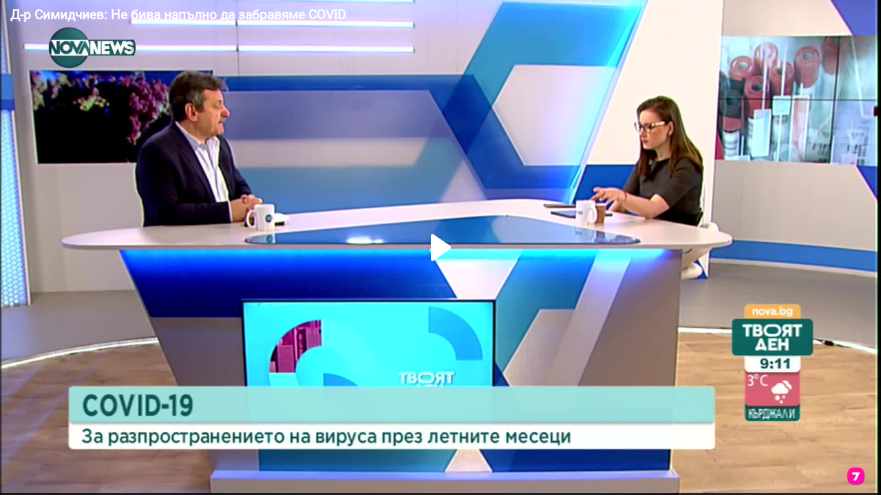

--- FILE ---
content_type: text/html; charset=UTF-8
request_url: https://www.vbox7.com/emb/external.php?vid=1e2b2df5bd
body_size: 9619
content:
<!DOCTYPE html>
<html lang="bg">
<head>
<title>Д-р Симидчиев: Не бива напълно да забравяме COVID - Vbox7</title>
<meta http-equiv="content-type" content="text/html;charset=utf-8" />
<meta name="viewport" content="width=device-width, initial-scale=1" />
<style type="text/css">
* {
	margin: 0;
	padding: 0;
}

html,
body {
	height: 100%;
	overflow: hidden;
}

#playercontent {
	height: 100%;
	background: #a7a7a7;
}

@font-face {
	font-family: 'PT Sans Caption';
	src: url('//i49.vbox7.com/design/fonts/PTSans-Caption.eot');
	src: url('//i49.vbox7.com/design/fonts/PTSans-Caption.eot?#iefix') format('embedded-opentype'),
		url('//i49.vbox7.com/design/fonts/PTSans-Caption.woff2') format('woff2'),
		url('//i49.vbox7.com/design/fonts/PTSans-Caption.woff') format('woff'),
		url('//i49.vbox7.com/design/fonts/PTSans-Caption.ttf') format('truetype'),
		url('//i49.vbox7.com/design/fonts/PTSans-Caption.svg#PTSans-Caption') format('svg');
	font-weight: 400;
	font-style: normal;
}

@font-face {
	font-family: 'PT Sans Caption';
	src: url('//i49.vbox7.com/design/fonts/PTSans-CaptionBold.eot');
	src: url('//i49.vbox7.com/design/fonts/PTSans-CaptionBold.eot?#iefix') format('embedded-opentype'),
		url('//i49.vbox7.com/design/fonts/PTSans-CaptionBold.woff2') format('woff2'),
		url('//i49.vbox7.com/design/fonts/PTSans-CaptionBold.woff') format('woff'),
		url('//i49.vbox7.com/design/fonts/PTSans-CaptionBold.ttf') format('truetype'),
		url('//i49.vbox7.com/design/fonts/PTSans-CaptionBold.svg#PTSans-CaptionBold') format('svg');
	font-weight: 700;
	font-style: normal;
}
</style>
<link rel="canonical" href="https://www.vbox7.com/play:1e2b2df5bd">
<script type="application/ld+json">
    {
        "@context": "http://schema.org",
        "@type": "VideoObject",
        "name": "Д-р Симидчиев: Не бива напълно да забравяме COVID",
        "description": "Пулмологът увери, че на граничните ни пунктове се упражнява адекватен контрол по отношение на коронавируса и влизащите бежанци",
        "thumbnailUrl": "https://i49.vbox7.com/o/1e2/1e2b2df5bd0.jpg",
        "embedUrl": "https://www.vbox7.com/emb/external.php?vid=1e2b2df5bd",
        "uploadDate": "2022-03-17T09:19:20+02:00",
        "interactionStatistic": {
            "@type": "InteractionCounter",
            "interactionType": { "@type": "WatchAction" },
            "userInteractionCount": 508
        },
        "duration": "PT10M48S"

		    }
</script><link href="https://i49.vbox7.com/assets/css/vbox/vboxplayer/vboxcontextmenu.css?v=a25cf861e3" rel="stylesheet" type="text/css" />
<link href="https://i49.vbox7.com/assets/css/vbox/vboxplayer/vboxmediaplayer.base.v2.css?v=a25cf861e3" rel="stylesheet" type="text/css" />
<link href="https://i49.vbox7.com/assets/css/vbox/vboxplayer/themes/slickblack/vbox.slickblack.min.css?v=a25cf861e3" rel="stylesheet" type="text/css" />
<script src="https://i49.vbox7.com/assets/libs/jquery-3.4.1.min.js?v=a25cf861e3"></script>
<script src="https://i49.vbox7.com/assets/libs/jquery-migrate-1.1.0.min.js?v=a25cf861e3"></script>
<script src="https://i49.vbox7.com/assets/libs/jquery-ui-1.11.4.min.js?v=a25cf861e3"></script>
<script src="https://i49.vbox7.com/assets/js/vbox/vboxplayer/jquery-ui-1.10.0.custom.min.js?v=a25cf861e3"></script>
<script src="https://i49.vbox7.com/assets/js/vbox/vboxplayer/jquery.ui.touch-punch.min.js?v=a25cf861e3"></script>
<script src="https://i49.vbox7.com/assets/js/vbox/vboxplayer/jquery.vboxcontextmenu.js?v=a25cf861e3"></script>
<script type="text/javascript" src="https://imasdk.googleapis.com/js/sdkloader/ima3.js"></script>
<script src="https://i49.vbox7.com/assets/js/vbox/vboxplayer/platform.js?v=a25cf861e3"></script>
<script src="https://i49.vbox7.com/assets/js/vbox/vboxplayer/shaka-player.compiled.js?v=a25cf861e3"></script>
<script src="https://i49.vbox7.com/assets/js/vbox/vboxplayer/jquery.vboxmediaplayer.v7.min.js?cb=v.7.0.6?v=a25cf861e3"></script>
<script src="https://i49.vbox7.com/assets/js/vbox/functions.js?v=a25cf861e3"></script>

<script type="text/javascript">
$(function(){

	var gtmPageData = {
		'page-url': '%2Femb%2Fexternal.php%3Fvid%3D1e2b2df5bd',
		'is-logged': '',
		'ses-id': "ns0HwlQFz16k9wMSZOQDiHm3E7EifojgsoFyNaCB",
		'puc-id': "8e28756bcc91e6603c87420918663ff4",
		'user-id': null,
		'pos-from': "",
		'register-dt': '',
		'last-login-dt': '',
	}

	var standalone = window.navigator.standalone,
		userAgent = window.navigator.userAgent.toLowerCase(),
		safari = /safari/.test( userAgent ),
		ios = /iphone|ipod|ipad/.test( userAgent );

	var webview  = false;

	if( ios ) {
		if ( !standalone && safari ) {
			//browser
		} else if ( standalone && !safari ) {
			//standalone
		} else if ( !standalone && !safari ) {
			webview = true;
		};
	}

	var urlEmbedPrm = null;

	if (window.top != window.self) {
		urlEmbedPrm = document.referrer;
		if (null == urlEmbedPrm || 'undefined' == urlEmbedPrm || '' == urlEmbedPrm) {
			try {
				urlEmbedPrm = top.location.href;
			} catch(err) {
				//cannot get top
			}
		}
	}

	var options = {
		isEmbeded: true,
		referer: "",
		autoplay: 0,
		start: 0,
		affiliateId: "0",
		videoIsAvt: 1,
		appTracking: 0,
		urlEmbed: urlEmbedPrm,
		thumbEdit: false,
		forceaudio: 0,
		forcedplay: 0,
		stopFrames: 0,
		light_theme: 0,
		light_theme_bg: "",
		noaudioviz: 0,
		customize_player: 0,
		customize_player_theme: "",
		customize_player_logo: "",
		customize_player_rel: "",
	};

	var is_embed = true; //global

	//netinfo dmp start

	var segmentsnetinfoPlayer;
	var dmpcityPlayer;
	var sas_target_netinfo_player = '';

	if ( lsTest() === true ) {
		segmentsnetinfoPlayer = localStorage.getItem('NetinfoSegs');
		dmpcityPlayer = localStorage.getItem('NetinfoRegion');
	} else if (navigator.cookieEnabled) {
		segmentsnetinfoPlayer = getCookieDMPPlayer('NetinfoSegs');
		dmpcityPlayer = getCookieDMPPlayer('NetinfoRegion');
	}

	if (segmentsnetinfoPlayer != null) {
		segmentsnetinfoPlayer = segmentsnetinfoPlayer.replace(/\[|\]/g, '');
		segmentsnetinfoPlayer = segmentsnetinfoPlayer.split('.');

		for (x in segmentsnetinfoPlayer) {
			sas_target_netinfo_player += 'netinfodmp=' + segmentsnetinfoPlayer[x] + ';';
		}
	}
	
	if (dmpcityPlayer != null) {
		sas_target_netinfo_player += 'dmpcity=' + dmpcityPlayer + ';';
	}

	options.sas_target_netinfo_player = sas_target_netinfo_player;

	//netinfo dmp end

	$(function() {
		$('#html5player').show().vboxMediaPlayer(options);
		$('#html5player').vboxMediaPlayer.extPlayVideo('1e2b2df5bd', '', false, 0);
	});

	$(document).on('visibilitychange', function() {
		if (typeof(document.visibilityState) !== 'undefined') {
			if (document.visibilityState == 'hidden' && webview) {
				$('#html5player').vboxMediaPlayer.extPause();
			}
		}
	});

	function getCookieDMPPlayer(name) {
		var value = "; " + document.cookie;
		var parts = value.split("; " + name + "=");
		if (parts.length == 2)
			return parts.pop().split(";").shift();
	}

	function changeThumb(mdkey, sec) {
		if(window.self !== window.top) {
			//we are in iframe
			var message = {time:vbox.$self.prop('currentTime').toFixed(2), action:'camera'};
			window.parent.postMessage(JSON.stringify(message), '*');
		}
	}

	function lsTest(){
		var test = 'test';
		try {
			localStorage.setItem(test, test);
			localStorage.removeItem(test);
			return true;
		} catch(e) {
			return false;
		}
	}

});
</script>
<script>
    (function (d, s) {
        var sf = d.createElement(s);
        sf.type = 'text/javascript';
        sf.async = true;
        sf.src = (('https:' == d.location.protocol)
          ? 'https://d7d3cf2e81d293050033-3dfc0615b0fd7b49143049256703bfce.ssl.cf1.rackcdn.com'
          : 'http://t.contentinsights.com') + '/stf.js';
        var t = d.getElementsByTagName(s)[0];
        t.parentNode.insertBefore(sf, t);
    })(document, 'script');
    window._ain = {trackauto: false};
</script>
<script>window.tentacles = {apiToken: 'om4uhzb1fc1h0546qstv5f39j3uumf0l'};</script>
<script src="https://tentacles.smartocto.com/ten/tentacle.js"></script>
</head>
<body>

<h1>
	<img src="https://i49.vbox7.com/o/1e2/1e2b2df5bd0.jpg" alt="Д-р Симидчиев: Не бива напълно да забравяме COVID" width="1" height="1" style="display: none" />
</h1>

<div class="main-video-player-cont">
	<div>
		<video id="html5player" playsinline crossorigin="anonymous">
		</video>
	</div>
</div>
<script>
    /* CONFIGURATION START */
     
        window.tentacles.onVideoPlay(
            {
                id: "29910",//TODO remove 0 at the end
                relationId: '1e2b2df5bd',
                videoId: '1e2b2df5bd',
                title: "Д-р Симидчиев: Не бива напълно да забравяме COVID",
                pubdate: "2022-03-17T09:19:20+02:00",
                authors: "tvoyat_den",
                tags: "ден",
                uri: 'https://vbox7.com/play:1e2b2df5bd',
                trackauto: false,
                channel: 'web'
            }
        );

    
/* CONFIGURATION END */
</script>
<!-- Google Tag Manager -->
<script>(function (w, d, s, l, i) {
		w[l] = w[l] || [];
		w[l].push({'gtm.start':
					new Date().getTime(), event: 'gtm.js'});
		var f = d.getElementsByTagName(s)[0],
				j = d.createElement(s), dl = l != 'dataLayer' ? '&l=' + l : '';
		j.async = true;
		j.src =
				'https://www.googletagmanager.com/gtm.js?id=' + i + dl;
		f.parentNode.insertBefore(j, f);
	})(window, document, 'script', 'dataLayer', 'GTM-TPBVX2');</script>
<!-- End Google Tag Manager -->
 
</body>
</html>


--- FILE ---
content_type: application/javascript
request_url: https://i49.vbox7.com/assets/js/vbox/functions.js?v=a25cf861e3
body_size: 2636
content:
//var playLoadTime = 0;
//var playData = null;
var is_embed = false;
var is_android = (navigator.userAgent.toLowerCase().indexOf('android') > -1 ? true : false);
var is_ios = (navigator.userAgent.match(/iPad|iPhone|iPod/g) ? true : false);
var is_wm = (navigator.userAgent.match(/Windows Phone/i) ? true : false);
var is_mobile = (is_android || is_ios || is_wm);
var gtmPageData = window.gtmPageData || [];

function readCookie(name) 
{
	var nameEQ = name + "=";
	var ca = document.cookie.split(';');
	for (var i = 0; i < ca.length; i++) {
		var c = ca[i];
		while (c.charAt(0) == ' ')
			c = c.substring(1, c.length);
		if (c.indexOf(nameEQ) == 0)
			return c.substring(nameEQ.length, c.length);
	}
	return null;
}

function saveSetting(name, value) 
{

	settings[name] = value;

	var settings_string = JSON.stringify(settings, null, 2);

	if (supports_local_storage()) {
		localStorage.setItem('vboxplayersettings', settings_string);
	} else {
		setCookie("vboxplayersettings", settings_string, 120);
	}

	return true;
}

function getSetting(name) 
{
	var settings_string;

	if (supports_local_storage()) {
		settings_string = localStorage.getItem('vboxplayersettings');
	} else {
		settings_string = getCookie("vboxplayersettings");
	}

	if (!settings_string) {
		settings = defaultSettings;
	} else {
		try {
			settings = JSON.parse(settings_string);
		} catch (e) {
			settings = defaultSettings;
		}
	}

	return settings[name];
}

function supports_local_storage() 
{
	try {
		var uid = new Date;
		localStorage.setItem(uid, uid);
		var result = localStorage.getItem(uid) == uid;
		localStorage.removeItem(uid);
		return ('localStorage' in window && window.localStorage !== null && result);
	} catch (e) {
		return false;
	}
}

function getVideoImage(mdkey, size) 
{
	var filePath = '';
	if (size != 0) {
		filePath = 'i/' + mdkey.substring(0, 3) + '/' + mdkey + size + '.jpg';
	} else {
		filePath = 'o/' + mdkey.substring(0, 3) + '/' + mdkey + '0.jpg';
	}

	return getImageServer(filePath);
}

function initHorSliders() 
{
	$('.slider-wrap-mb:not(.discard-wrap-dt), .slider-wrap-dt').each(function () {
		if ($(this).find('.slider-content-mb, .slider-content-dt').width() <= $(this).width()) {
			$(this).find('.view-back, .view-right').css('display', 'none');
		}
	});
}

function wait(ms)
{
	var start = new Date().getTime();
	var end = start;
	while(end < start + ms) {
	  end = new Date().getTime();
   }
}
 
function timeFormat(sec) 
{
    var m = Math.floor(sec / 60) < 10 ? "0" + Math.floor(sec / 60) : Math.floor(sec / 60);
    var s = Math.floor(sec - (m * 60)) < 10 ? "0" + Math.floor(sec - (m * 60)) : Math.floor(sec - (m * 60));
    var ms = Math.ceil(((sec < 1.0) ? sec : (sec % Math.floor(sec))) * 10)
    return m + ":" + s + (ms ? '.' + ms : '');
}

function getParamFromUrl(name, url) 
{
    name = name.replace(/[\[]/,"\\\[").replace(/[\]]/,"\\\]");
    var regexS = "[\\?&]"+name+"=([^&#]*)";
    var regex = new RegExp( regexS );
    var results = regex.exec(url);
    if( results == null ) {
        return "";
	} else {
        return results[1];
	}
}

function getMdkeyFromUrl(url) 
{
	var arrMdkeyPreg = (/(play|article|quiz|audio):([a-f0-9]{8,10})/i).exec(url);

	if (!arrMdkeyPreg) {
		return false;
	}

	return arrMdkeyPreg[2];
}

function isPlaylist(url) 
{
	if ( ! getMdkeyFromUrl(url)) {
		return false;
	}

	if (getPlaylistTypeFromUrl(url)) {
		return true;
	}
		
	return false;
}

function getPlaylistTypeFromUrl(url) 
{
	return getParamFromUrl('p', url);
}

function getPlaylistIdFromUrl(url) 
{
	return getParamFromUrl('id', url);
}

function playNextVideoFromPlaylist() 
{
	var el = $('.playlist-list').find('.active').next();
	playlist_next_video = el.find('a').attr('href');

	if (typeof playlist_next_video == 'undefined' && $('.pls-loop').hasClass('on')) {
		var el = $('.playlist-list').children().first();
		playlist_next_video = el.find('a').attr('href');
	}

	if (playlist_next_video) {
            
            history.pushState({
                    link: playlist_next_video
            }, null, playlist_next_video);
                                
            loadItemPage(playlist_next_video);
            
	}
}

function playPrevVideoFromPlaylist() 
{
	var el = $('.playlist-list').find('.active').prev();
	playlist_prev_video = el.find('a').attr('href');

	if (typeof playlist_prev_video == 'undefined') {
		return false;
	}

	if (playlist_prev_video) {
            
            history.pushState({
                    link: playlist_prev_video
            }, null, playlist_prev_video);
		
            loadItemPage(playlist_prev_video);
	}
}

function getAndroidVersion(ua) 
{
	ua = (ua || navigator.userAgent).toLowerCase();
	var match = ua.match(/android\s([0-9\.]*)/);
	return match ? match[1] : false;
}

function redirectToLogin() 
{
	if (!globalLoginUserId) {
		var backPath = window.location.pathname;
		var path = '/login?backto=' + encodeURIComponent(backPath);
		
		history.pushState({
			link: path
		}, null, path);
	
		window.location.href = path;
				
		return true;
	}	
	
	return false;
}

function callExtVideoLoaded(data) 
{
	//gtm -------------------
	const gtmVideoData = {
		'mdkey': data.vid,
		'itemTitle': data.title,
		'is-official': (data.videoIsAvt ? '1' : 'null'),
		'channel': data.uploader,
		'video-cat': data.categories,
		'isMobile': (is_mobile ? '1' : 'null'),
		'isEmbeded': (is_embed ? '1' : 'null')
	}

	window.dataLayer = window.dataLayer || [];
	gtmPageData['page-url'] =
			document.location.pathname +
			document.location.search;

	const obj = $.extend({
		'event': 'videoLoadMobile'
	}, gtmPageData, gtmVideoData);

	dataLayer.push(obj);
	sendMSG(obj)
	//end gtm ----------------

//	playLoadTime = (new Date()).getTime();
//	playData = data;
}

function sendMSG(obj){

	const sendData = Object.assign( { data: obj, functionName: 'vbox7_player' }, {} );

	try {
		console.log('@DataLayer: ', sendData, dataLayer);
		top.window.postMessage( sendData , '*');
	} catch (err){
		console.log(err);
	}

}

function callExtItemLoaded(gtmItem)
{

	window.dataLayer = window.dataLayer || [];
	gtmPageData['page-url'] = document.location.pathname + document.location.search;

	dataLayer.push($.extend({
		'event': 'itemLoadMobile',
		'pageVersion': 'cherga'
	}, gtmPageData, gtmItem));
	//end gtm ----------------

//	playLoadTime = (new Date()).getTime();
//	playData = gtmItem;
}

function gtmLinkClick(event) {
	
	window.dataLayer = window.dataLayer || [];

	if (typeof dataLayer == 'undefined') {
		return false;
	}

	if (typeof gtmPageData == 'undefined') {
		window.gtmPageData = [];
	}
	
	var objcontainer = $(event.currentTarget).closest('.gtm-container');
	if (objcontainer.length) {
		var objname = $(objcontainer).attr('data-name');
		var objpage = $(objcontainer).attr('data-page');
		var objpagetype = $(objcontainer).attr('data-from') ? $(objcontainer).attr('data-from') : 0;
		var objpos = $(event.currentTarget).attr('data-pos') ? $(event.currentTarget).attr('data-pos') : 0;
		if (objname && objpage) {
			dataLayer.push($.extend({
				'event': 'linkClick',
				'container' : objname,
				'page' : objpage,
				'pagetype' : objpagetype,
				'position' : objpos,
				'button' : event.which,
				'target' : $(event.currentTarget).attr('href')
			}, gtmPageData));
		}
	}
}

function callAddRemoveFavourite(id, stat) {
	if (stat > 0) {
		$(".favourites-add").trigger('click');
	} else {
		$(".favourites-delete").trigger('click');
	}
}